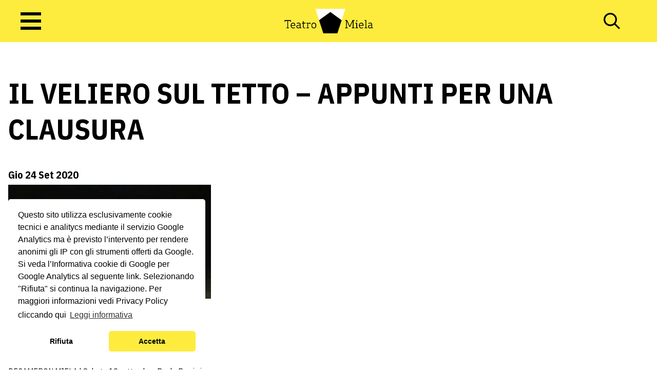

--- FILE ---
content_type: text/html; charset=UTF-8
request_url: https://www.miela.it/tag/il-veliero-sul-tetto-appunti-per-una-clausura/
body_size: 11174
content:

<!doctype html>
<!--[if lt IE 9]><html class="no-js no-svg ie lt-ie9 lt-ie8 lt-ie7" lang="it-IT"> <![endif]-->
<!--[if IE 9]><html class="no-js no-svg ie ie9 lt-ie9 lt-ie8" lang="it-IT"> <![endif]-->
<!--[if gt IE 9]><!--><html class="no-js no-svg" lang="it-IT"> <!--<![endif]-->
<head>
    <meta charset="UTF-8" />
    <meta name="description" content="Teatro Miela Bonawentura">
    <link rel="stylesheet" href="https://www.miela.it/wp-content/themes/miela/style.css" type="text/css" media="screen" />
    <meta http-equiv="Content-Type" content="text/html; charset=UTF-8" />
    <meta http-equiv="X-UA-Compatible" content="IE=edge">
    <meta name="viewport" content="width=device-width, initial-scale=1">
    <link rel="author" href="https://www.miela.it/wp-content/themes/miela/humans.txt" />
    <link rel="pingback" href="https://www.miela.it/xmlrpc.php" />
    <link rel="profile" href="http://gmpg.org/xfn/11">
    <meta name='robots' content='index, follow, max-image-preview:large, max-snippet:-1, max-video-preview:-1' />
	<style>img:is([sizes="auto" i], [sizes^="auto," i]) { contain-intrinsic-size: 3000px 1500px }</style>
	
	<!-- This site is optimized with the Yoast SEO plugin v24.9 - https://yoast.com/wordpress/plugins/seo/ -->
	<title>Il veliero sul tetto - appunti per una clausura Archivi - Teatro Miela</title>
	<link rel="canonical" href="https://www.miela.it/tag/il-veliero-sul-tetto-appunti-per-una-clausura/" />
	<meta property="og:locale" content="it_IT" />
	<meta property="og:type" content="article" />
	<meta property="og:title" content="Il veliero sul tetto - appunti per una clausura Archivi - Teatro Miela" />
	<meta property="og:url" content="https://www.miela.it/tag/il-veliero-sul-tetto-appunti-per-una-clausura/" />
	<meta property="og:site_name" content="Teatro Miela" />
	<meta name="twitter:card" content="summary_large_image" />
	<script type="application/ld+json" class="yoast-schema-graph">{"@context":"https://schema.org","@graph":[{"@type":"CollectionPage","@id":"https://www.miela.it/tag/il-veliero-sul-tetto-appunti-per-una-clausura/","url":"https://www.miela.it/tag/il-veliero-sul-tetto-appunti-per-una-clausura/","name":"Il veliero sul tetto - appunti per una clausura Archivi - Teatro Miela","isPartOf":{"@id":"https://www.miela.it/#website"},"primaryImageOfPage":{"@id":"https://www.miela.it/tag/il-veliero-sul-tetto-appunti-per-una-clausura/#primaryimage"},"image":{"@id":"https://www.miela.it/tag/il-veliero-sul-tetto-appunti-per-una-clausura/#primaryimage"},"thumbnailUrl":"https://www.miela.it/wp-content/uploads/2020/09/2020-rumiz-dantona-GRANDI-COLORI.jpg","breadcrumb":{"@id":"https://www.miela.it/tag/il-veliero-sul-tetto-appunti-per-una-clausura/#breadcrumb"},"inLanguage":"it-IT"},{"@type":"ImageObject","inLanguage":"it-IT","@id":"https://www.miela.it/tag/il-veliero-sul-tetto-appunti-per-una-clausura/#primaryimage","url":"https://www.miela.it/wp-content/uploads/2020/09/2020-rumiz-dantona-GRANDI-COLORI.jpg","contentUrl":"https://www.miela.it/wp-content/uploads/2020/09/2020-rumiz-dantona-GRANDI-COLORI.jpg","width":1180,"height":600},{"@type":"BreadcrumbList","@id":"https://www.miela.it/tag/il-veliero-sul-tetto-appunti-per-una-clausura/#breadcrumb","itemListElement":[{"@type":"ListItem","position":1,"name":"Home","item":"https://www.miela.it/"},{"@type":"ListItem","position":2,"name":"Il veliero sul tetto - appunti per una clausura"}]},{"@type":"WebSite","@id":"https://www.miela.it/#website","url":"https://www.miela.it/","name":"Teatro Miela","description":"Teatro Miela Bonawentura","publisher":{"@id":"https://www.miela.it/#organization"},"potentialAction":[{"@type":"SearchAction","target":{"@type":"EntryPoint","urlTemplate":"https://www.miela.it/?s={search_term_string}"},"query-input":{"@type":"PropertyValueSpecification","valueRequired":true,"valueName":"search_term_string"}}],"inLanguage":"it-IT"},{"@type":"Organization","@id":"https://www.miela.it/#organization","name":"Teatro Miela","url":"https://www.miela.it/","logo":{"@type":"ImageObject","inLanguage":"it-IT","@id":"https://www.miela.it/#/schema/logo/image/","url":"https://www.miela.it/wp-content/uploads/2022/06/miela-fb-cover-1.jpg","contentUrl":"https://www.miela.it/wp-content/uploads/2022/06/miela-fb-cover-1.jpg","width":1200,"height":630,"caption":"Teatro Miela"},"image":{"@id":"https://www.miela.it/#/schema/logo/image/"},"sameAs":["https://it-it.facebook.com/teatromiela/","https://www.instagram.com/teatromiela_trieste/"]}]}</script>
	<!-- / Yoast SEO plugin. -->


<link rel='dns-prefetch' href='//cdn.jsdelivr.net' />
<link rel='dns-prefetch' href='//fonts.googleapis.com' />
<link rel='dns-prefetch' href='//use.fontawesome.com' />
<link rel="alternate" type="application/rss+xml" title="Teatro Miela &raquo; Feed" href="https://www.miela.it/feed/" />
<link rel="alternate" type="application/rss+xml" title="Teatro Miela &raquo; Feed dei commenti" href="https://www.miela.it/comments/feed/" />
<link rel="alternate" type="application/rss+xml" title="Teatro Miela &raquo; Il veliero sul tetto - appunti per una clausura Feed del tag" href="https://www.miela.it/tag/il-veliero-sul-tetto-appunti-per-una-clausura/feed/" />
<script type="text/javascript">
/* <![CDATA[ */
window._wpemojiSettings = {"baseUrl":"https:\/\/s.w.org\/images\/core\/emoji\/15.0.3\/72x72\/","ext":".png","svgUrl":"https:\/\/s.w.org\/images\/core\/emoji\/15.0.3\/svg\/","svgExt":".svg","source":{"concatemoji":"https:\/\/www.miela.it\/wp-includes\/js\/wp-emoji-release.min.js?ver=6.7.1"}};
/*! This file is auto-generated */
!function(i,n){var o,s,e;function c(e){try{var t={supportTests:e,timestamp:(new Date).valueOf()};sessionStorage.setItem(o,JSON.stringify(t))}catch(e){}}function p(e,t,n){e.clearRect(0,0,e.canvas.width,e.canvas.height),e.fillText(t,0,0);var t=new Uint32Array(e.getImageData(0,0,e.canvas.width,e.canvas.height).data),r=(e.clearRect(0,0,e.canvas.width,e.canvas.height),e.fillText(n,0,0),new Uint32Array(e.getImageData(0,0,e.canvas.width,e.canvas.height).data));return t.every(function(e,t){return e===r[t]})}function u(e,t,n){switch(t){case"flag":return n(e,"\ud83c\udff3\ufe0f\u200d\u26a7\ufe0f","\ud83c\udff3\ufe0f\u200b\u26a7\ufe0f")?!1:!n(e,"\ud83c\uddfa\ud83c\uddf3","\ud83c\uddfa\u200b\ud83c\uddf3")&&!n(e,"\ud83c\udff4\udb40\udc67\udb40\udc62\udb40\udc65\udb40\udc6e\udb40\udc67\udb40\udc7f","\ud83c\udff4\u200b\udb40\udc67\u200b\udb40\udc62\u200b\udb40\udc65\u200b\udb40\udc6e\u200b\udb40\udc67\u200b\udb40\udc7f");case"emoji":return!n(e,"\ud83d\udc26\u200d\u2b1b","\ud83d\udc26\u200b\u2b1b")}return!1}function f(e,t,n){var r="undefined"!=typeof WorkerGlobalScope&&self instanceof WorkerGlobalScope?new OffscreenCanvas(300,150):i.createElement("canvas"),a=r.getContext("2d",{willReadFrequently:!0}),o=(a.textBaseline="top",a.font="600 32px Arial",{});return e.forEach(function(e){o[e]=t(a,e,n)}),o}function t(e){var t=i.createElement("script");t.src=e,t.defer=!0,i.head.appendChild(t)}"undefined"!=typeof Promise&&(o="wpEmojiSettingsSupports",s=["flag","emoji"],n.supports={everything:!0,everythingExceptFlag:!0},e=new Promise(function(e){i.addEventListener("DOMContentLoaded",e,{once:!0})}),new Promise(function(t){var n=function(){try{var e=JSON.parse(sessionStorage.getItem(o));if("object"==typeof e&&"number"==typeof e.timestamp&&(new Date).valueOf()<e.timestamp+604800&&"object"==typeof e.supportTests)return e.supportTests}catch(e){}return null}();if(!n){if("undefined"!=typeof Worker&&"undefined"!=typeof OffscreenCanvas&&"undefined"!=typeof URL&&URL.createObjectURL&&"undefined"!=typeof Blob)try{var e="postMessage("+f.toString()+"("+[JSON.stringify(s),u.toString(),p.toString()].join(",")+"));",r=new Blob([e],{type:"text/javascript"}),a=new Worker(URL.createObjectURL(r),{name:"wpTestEmojiSupports"});return void(a.onmessage=function(e){c(n=e.data),a.terminate(),t(n)})}catch(e){}c(n=f(s,u,p))}t(n)}).then(function(e){for(var t in e)n.supports[t]=e[t],n.supports.everything=n.supports.everything&&n.supports[t],"flag"!==t&&(n.supports.everythingExceptFlag=n.supports.everythingExceptFlag&&n.supports[t]);n.supports.everythingExceptFlag=n.supports.everythingExceptFlag&&!n.supports.flag,n.DOMReady=!1,n.readyCallback=function(){n.DOMReady=!0}}).then(function(){return e}).then(function(){var e;n.supports.everything||(n.readyCallback(),(e=n.source||{}).concatemoji?t(e.concatemoji):e.wpemoji&&e.twemoji&&(t(e.twemoji),t(e.wpemoji)))}))}((window,document),window._wpemojiSettings);
/* ]]> */
</script>
<link rel='stylesheet' id='mailpoet_public-css' href='https://www.miela.it/wp-content/plugins/mailpoet/assets/dist/css/mailpoet-public.b1f0906e.css?ver=6.7.1' type='text/css' media='all' />
<link rel='stylesheet' id='mailpoet_custom_fonts_0-css' href='https://fonts.googleapis.com/css?family=Abril+FatFace%3A400%2C400i%2C700%2C700i%7CAlegreya%3A400%2C400i%2C700%2C700i%7CAlegreya+Sans%3A400%2C400i%2C700%2C700i%7CAmatic+SC%3A400%2C400i%2C700%2C700i%7CAnonymous+Pro%3A400%2C400i%2C700%2C700i%7CArchitects+Daughter%3A400%2C400i%2C700%2C700i%7CArchivo%3A400%2C400i%2C700%2C700i%7CArchivo+Narrow%3A400%2C400i%2C700%2C700i%7CAsap%3A400%2C400i%2C700%2C700i%7CBarlow%3A400%2C400i%2C700%2C700i%7CBioRhyme%3A400%2C400i%2C700%2C700i%7CBonbon%3A400%2C400i%2C700%2C700i%7CCabin%3A400%2C400i%2C700%2C700i%7CCairo%3A400%2C400i%2C700%2C700i%7CCardo%3A400%2C400i%2C700%2C700i%7CChivo%3A400%2C400i%2C700%2C700i%7CConcert+One%3A400%2C400i%2C700%2C700i%7CCormorant%3A400%2C400i%2C700%2C700i%7CCrimson+Text%3A400%2C400i%2C700%2C700i%7CEczar%3A400%2C400i%2C700%2C700i%7CExo+2%3A400%2C400i%2C700%2C700i%7CFira+Sans%3A400%2C400i%2C700%2C700i%7CFjalla+One%3A400%2C400i%2C700%2C700i%7CFrank+Ruhl+Libre%3A400%2C400i%2C700%2C700i%7CGreat+Vibes%3A400%2C400i%2C700%2C700i&#038;ver=6.7.1' type='text/css' media='all' />
<link rel='stylesheet' id='mailpoet_custom_fonts_1-css' href='https://fonts.googleapis.com/css?family=Heebo%3A400%2C400i%2C700%2C700i%7CIBM+Plex%3A400%2C400i%2C700%2C700i%7CInconsolata%3A400%2C400i%2C700%2C700i%7CIndie+Flower%3A400%2C400i%2C700%2C700i%7CInknut+Antiqua%3A400%2C400i%2C700%2C700i%7CInter%3A400%2C400i%2C700%2C700i%7CKarla%3A400%2C400i%2C700%2C700i%7CLibre+Baskerville%3A400%2C400i%2C700%2C700i%7CLibre+Franklin%3A400%2C400i%2C700%2C700i%7CMontserrat%3A400%2C400i%2C700%2C700i%7CNeuton%3A400%2C400i%2C700%2C700i%7CNotable%3A400%2C400i%2C700%2C700i%7CNothing+You+Could+Do%3A400%2C400i%2C700%2C700i%7CNoto+Sans%3A400%2C400i%2C700%2C700i%7CNunito%3A400%2C400i%2C700%2C700i%7COld+Standard+TT%3A400%2C400i%2C700%2C700i%7COxygen%3A400%2C400i%2C700%2C700i%7CPacifico%3A400%2C400i%2C700%2C700i%7CPoppins%3A400%2C400i%2C700%2C700i%7CProza+Libre%3A400%2C400i%2C700%2C700i%7CPT+Sans%3A400%2C400i%2C700%2C700i%7CPT+Serif%3A400%2C400i%2C700%2C700i%7CRakkas%3A400%2C400i%2C700%2C700i%7CReenie+Beanie%3A400%2C400i%2C700%2C700i%7CRoboto+Slab%3A400%2C400i%2C700%2C700i&#038;ver=6.7.1' type='text/css' media='all' />
<link rel='stylesheet' id='mailpoet_custom_fonts_2-css' href='https://fonts.googleapis.com/css?family=Ropa+Sans%3A400%2C400i%2C700%2C700i%7CRubik%3A400%2C400i%2C700%2C700i%7CShadows+Into+Light%3A400%2C400i%2C700%2C700i%7CSpace+Mono%3A400%2C400i%2C700%2C700i%7CSpectral%3A400%2C400i%2C700%2C700i%7CSue+Ellen+Francisco%3A400%2C400i%2C700%2C700i%7CTitillium+Web%3A400%2C400i%2C700%2C700i%7CUbuntu%3A400%2C400i%2C700%2C700i%7CVarela%3A400%2C400i%2C700%2C700i%7CVollkorn%3A400%2C400i%2C700%2C700i%7CWork+Sans%3A400%2C400i%2C700%2C700i%7CYatra+One%3A400%2C400i%2C700%2C700i&#038;ver=6.7.1' type='text/css' media='all' />
<style id='wp-emoji-styles-inline-css' type='text/css'>

	img.wp-smiley, img.emoji {
		display: inline !important;
		border: none !important;
		box-shadow: none !important;
		height: 1em !important;
		width: 1em !important;
		margin: 0 0.07em !important;
		vertical-align: -0.1em !important;
		background: none !important;
		padding: 0 !important;
	}
</style>
<link rel='stylesheet' id='wp-block-library-css' href='https://www.miela.it/wp-includes/css/dist/block-library/style.min.css?ver=6.7.1' type='text/css' media='all' />
<style id='global-styles-inline-css' type='text/css'>
:root{--wp--preset--aspect-ratio--square: 1;--wp--preset--aspect-ratio--4-3: 4/3;--wp--preset--aspect-ratio--3-4: 3/4;--wp--preset--aspect-ratio--3-2: 3/2;--wp--preset--aspect-ratio--2-3: 2/3;--wp--preset--aspect-ratio--16-9: 16/9;--wp--preset--aspect-ratio--9-16: 9/16;--wp--preset--color--black: #000000;--wp--preset--color--cyan-bluish-gray: #abb8c3;--wp--preset--color--white: #ffffff;--wp--preset--color--pale-pink: #f78da7;--wp--preset--color--vivid-red: #cf2e2e;--wp--preset--color--luminous-vivid-orange: #ff6900;--wp--preset--color--luminous-vivid-amber: #fcb900;--wp--preset--color--light-green-cyan: #7bdcb5;--wp--preset--color--vivid-green-cyan: #00d084;--wp--preset--color--pale-cyan-blue: #8ed1fc;--wp--preset--color--vivid-cyan-blue: #0693e3;--wp--preset--color--vivid-purple: #9b51e0;--wp--preset--color--primary: #0030CC;--wp--preset--gradient--vivid-cyan-blue-to-vivid-purple: linear-gradient(135deg,rgba(6,147,227,1) 0%,rgb(155,81,224) 100%);--wp--preset--gradient--light-green-cyan-to-vivid-green-cyan: linear-gradient(135deg,rgb(122,220,180) 0%,rgb(0,208,130) 100%);--wp--preset--gradient--luminous-vivid-amber-to-luminous-vivid-orange: linear-gradient(135deg,rgba(252,185,0,1) 0%,rgba(255,105,0,1) 100%);--wp--preset--gradient--luminous-vivid-orange-to-vivid-red: linear-gradient(135deg,rgba(255,105,0,1) 0%,rgb(207,46,46) 100%);--wp--preset--gradient--very-light-gray-to-cyan-bluish-gray: linear-gradient(135deg,rgb(238,238,238) 0%,rgb(169,184,195) 100%);--wp--preset--gradient--cool-to-warm-spectrum: linear-gradient(135deg,rgb(74,234,220) 0%,rgb(151,120,209) 20%,rgb(207,42,186) 40%,rgb(238,44,130) 60%,rgb(251,105,98) 80%,rgb(254,248,76) 100%);--wp--preset--gradient--blush-light-purple: linear-gradient(135deg,rgb(255,206,236) 0%,rgb(152,150,240) 100%);--wp--preset--gradient--blush-bordeaux: linear-gradient(135deg,rgb(254,205,165) 0%,rgb(254,45,45) 50%,rgb(107,0,62) 100%);--wp--preset--gradient--luminous-dusk: linear-gradient(135deg,rgb(255,203,112) 0%,rgb(199,81,192) 50%,rgb(65,88,208) 100%);--wp--preset--gradient--pale-ocean: linear-gradient(135deg,rgb(255,245,203) 0%,rgb(182,227,212) 50%,rgb(51,167,181) 100%);--wp--preset--gradient--electric-grass: linear-gradient(135deg,rgb(202,248,128) 0%,rgb(113,206,126) 100%);--wp--preset--gradient--midnight: linear-gradient(135deg,rgb(2,3,129) 0%,rgb(40,116,252) 100%);--wp--preset--font-size--small: 13px;--wp--preset--font-size--medium: 20px;--wp--preset--font-size--large: 36px;--wp--preset--font-size--x-large: 42px;--wp--preset--font-size--sm: 12px;--wp--preset--font-size--base: 16px;--wp--preset--font-size--lg: 20px;--wp--preset--font-size--xl: 24px;--wp--preset--font-size--2-xl: 32px;--wp--preset--font-size--6-xl: 56px;--wp--preset--font-family--system-fonts: -apple-system,BlinkMacSystemFont,"Segoe UI",Roboto,Oxygen-Sans,Ubuntu,Cantarell, "Helvetica Neue",sans-serif;--wp--preset--font-family--helvetica-arial: Helvetica Neue, Helvetica, Arial, sans-serif;--wp--preset--spacing--20: 0.44rem;--wp--preset--spacing--30: 0.67rem;--wp--preset--spacing--40: 1rem;--wp--preset--spacing--50: 1.5rem;--wp--preset--spacing--60: 2.25rem;--wp--preset--spacing--70: 3.38rem;--wp--preset--spacing--80: 5.06rem;--wp--preset--shadow--natural: 6px 6px 9px rgba(0, 0, 0, 0.2);--wp--preset--shadow--deep: 12px 12px 50px rgba(0, 0, 0, 0.4);--wp--preset--shadow--sharp: 6px 6px 0px rgba(0, 0, 0, 0.2);--wp--preset--shadow--outlined: 6px 6px 0px -3px rgba(255, 255, 255, 1), 6px 6px rgba(0, 0, 0, 1);--wp--preset--shadow--crisp: 6px 6px 0px rgba(0, 0, 0, 1);--wp--custom--flex-direction--column: column;--wp--custom--flex-direction--row: row;}:root { --wp--style--global--content-size: 1024px;--wp--style--global--wide-size: 1280px; }:where(body) { margin: 0; }.wp-site-blocks > .alignleft { float: left; margin-right: 2em; }.wp-site-blocks > .alignright { float: right; margin-left: 2em; }.wp-site-blocks > .aligncenter { justify-content: center; margin-left: auto; margin-right: auto; }:where(.is-layout-flex){gap: 0.5em;}:where(.is-layout-grid){gap: 0.5em;}.is-layout-flow > .alignleft{float: left;margin-inline-start: 0;margin-inline-end: 2em;}.is-layout-flow > .alignright{float: right;margin-inline-start: 2em;margin-inline-end: 0;}.is-layout-flow > .aligncenter{margin-left: auto !important;margin-right: auto !important;}.is-layout-constrained > .alignleft{float: left;margin-inline-start: 0;margin-inline-end: 2em;}.is-layout-constrained > .alignright{float: right;margin-inline-start: 2em;margin-inline-end: 0;}.is-layout-constrained > .aligncenter{margin-left: auto !important;margin-right: auto !important;}.is-layout-constrained > :where(:not(.alignleft):not(.alignright):not(.alignfull)){max-width: var(--wp--style--global--content-size);margin-left: auto !important;margin-right: auto !important;}.is-layout-constrained > .alignwide{max-width: var(--wp--style--global--wide-size);}body .is-layout-flex{display: flex;}.is-layout-flex{flex-wrap: wrap;align-items: center;}.is-layout-flex > :is(*, div){margin: 0;}body .is-layout-grid{display: grid;}.is-layout-grid > :is(*, div){margin: 0;}body{font-family: var(--wp--preset--font-family--system-fonts);padding-top: 0px;padding-right: 0px;padding-bottom: 0px;padding-left: 0px;}a:where(:not(.wp-element-button)){text-decoration: underline;}:root :where(.wp-element-button, .wp-block-button__link){background-color: #32373c;border-width: 0;color: #fff;font-family: inherit;font-size: inherit;line-height: inherit;padding: calc(0.667em + 2px) calc(1.333em + 2px);text-decoration: none;}.has-black-color{color: var(--wp--preset--color--black) !important;}.has-cyan-bluish-gray-color{color: var(--wp--preset--color--cyan-bluish-gray) !important;}.has-white-color{color: var(--wp--preset--color--white) !important;}.has-pale-pink-color{color: var(--wp--preset--color--pale-pink) !important;}.has-vivid-red-color{color: var(--wp--preset--color--vivid-red) !important;}.has-luminous-vivid-orange-color{color: var(--wp--preset--color--luminous-vivid-orange) !important;}.has-luminous-vivid-amber-color{color: var(--wp--preset--color--luminous-vivid-amber) !important;}.has-light-green-cyan-color{color: var(--wp--preset--color--light-green-cyan) !important;}.has-vivid-green-cyan-color{color: var(--wp--preset--color--vivid-green-cyan) !important;}.has-pale-cyan-blue-color{color: var(--wp--preset--color--pale-cyan-blue) !important;}.has-vivid-cyan-blue-color{color: var(--wp--preset--color--vivid-cyan-blue) !important;}.has-vivid-purple-color{color: var(--wp--preset--color--vivid-purple) !important;}.has-primary-color{color: var(--wp--preset--color--primary) !important;}.has-black-background-color{background-color: var(--wp--preset--color--black) !important;}.has-cyan-bluish-gray-background-color{background-color: var(--wp--preset--color--cyan-bluish-gray) !important;}.has-white-background-color{background-color: var(--wp--preset--color--white) !important;}.has-pale-pink-background-color{background-color: var(--wp--preset--color--pale-pink) !important;}.has-vivid-red-background-color{background-color: var(--wp--preset--color--vivid-red) !important;}.has-luminous-vivid-orange-background-color{background-color: var(--wp--preset--color--luminous-vivid-orange) !important;}.has-luminous-vivid-amber-background-color{background-color: var(--wp--preset--color--luminous-vivid-amber) !important;}.has-light-green-cyan-background-color{background-color: var(--wp--preset--color--light-green-cyan) !important;}.has-vivid-green-cyan-background-color{background-color: var(--wp--preset--color--vivid-green-cyan) !important;}.has-pale-cyan-blue-background-color{background-color: var(--wp--preset--color--pale-cyan-blue) !important;}.has-vivid-cyan-blue-background-color{background-color: var(--wp--preset--color--vivid-cyan-blue) !important;}.has-vivid-purple-background-color{background-color: var(--wp--preset--color--vivid-purple) !important;}.has-primary-background-color{background-color: var(--wp--preset--color--primary) !important;}.has-black-border-color{border-color: var(--wp--preset--color--black) !important;}.has-cyan-bluish-gray-border-color{border-color: var(--wp--preset--color--cyan-bluish-gray) !important;}.has-white-border-color{border-color: var(--wp--preset--color--white) !important;}.has-pale-pink-border-color{border-color: var(--wp--preset--color--pale-pink) !important;}.has-vivid-red-border-color{border-color: var(--wp--preset--color--vivid-red) !important;}.has-luminous-vivid-orange-border-color{border-color: var(--wp--preset--color--luminous-vivid-orange) !important;}.has-luminous-vivid-amber-border-color{border-color: var(--wp--preset--color--luminous-vivid-amber) !important;}.has-light-green-cyan-border-color{border-color: var(--wp--preset--color--light-green-cyan) !important;}.has-vivid-green-cyan-border-color{border-color: var(--wp--preset--color--vivid-green-cyan) !important;}.has-pale-cyan-blue-border-color{border-color: var(--wp--preset--color--pale-cyan-blue) !important;}.has-vivid-cyan-blue-border-color{border-color: var(--wp--preset--color--vivid-cyan-blue) !important;}.has-vivid-purple-border-color{border-color: var(--wp--preset--color--vivid-purple) !important;}.has-primary-border-color{border-color: var(--wp--preset--color--primary) !important;}.has-vivid-cyan-blue-to-vivid-purple-gradient-background{background: var(--wp--preset--gradient--vivid-cyan-blue-to-vivid-purple) !important;}.has-light-green-cyan-to-vivid-green-cyan-gradient-background{background: var(--wp--preset--gradient--light-green-cyan-to-vivid-green-cyan) !important;}.has-luminous-vivid-amber-to-luminous-vivid-orange-gradient-background{background: var(--wp--preset--gradient--luminous-vivid-amber-to-luminous-vivid-orange) !important;}.has-luminous-vivid-orange-to-vivid-red-gradient-background{background: var(--wp--preset--gradient--luminous-vivid-orange-to-vivid-red) !important;}.has-very-light-gray-to-cyan-bluish-gray-gradient-background{background: var(--wp--preset--gradient--very-light-gray-to-cyan-bluish-gray) !important;}.has-cool-to-warm-spectrum-gradient-background{background: var(--wp--preset--gradient--cool-to-warm-spectrum) !important;}.has-blush-light-purple-gradient-background{background: var(--wp--preset--gradient--blush-light-purple) !important;}.has-blush-bordeaux-gradient-background{background: var(--wp--preset--gradient--blush-bordeaux) !important;}.has-luminous-dusk-gradient-background{background: var(--wp--preset--gradient--luminous-dusk) !important;}.has-pale-ocean-gradient-background{background: var(--wp--preset--gradient--pale-ocean) !important;}.has-electric-grass-gradient-background{background: var(--wp--preset--gradient--electric-grass) !important;}.has-midnight-gradient-background{background: var(--wp--preset--gradient--midnight) !important;}.has-small-font-size{font-size: var(--wp--preset--font-size--small) !important;}.has-medium-font-size{font-size: var(--wp--preset--font-size--medium) !important;}.has-large-font-size{font-size: var(--wp--preset--font-size--large) !important;}.has-x-large-font-size{font-size: var(--wp--preset--font-size--x-large) !important;}.has-sm-font-size{font-size: var(--wp--preset--font-size--sm) !important;}.has-base-font-size{font-size: var(--wp--preset--font-size--base) !important;}.has-lg-font-size{font-size: var(--wp--preset--font-size--lg) !important;}.has-xl-font-size{font-size: var(--wp--preset--font-size--xl) !important;}.has-2-xl-font-size{font-size: var(--wp--preset--font-size--2-xl) !important;}.has-6-xl-font-size{font-size: var(--wp--preset--font-size--6-xl) !important;}.has-system-fonts-font-family{font-family: var(--wp--preset--font-family--system-fonts) !important;}.has-helvetica-arial-font-family{font-family: var(--wp--preset--font-family--helvetica-arial) !important;}
:where(.wp-block-post-template.is-layout-flex){gap: 1.25em;}:where(.wp-block-post-template.is-layout-grid){gap: 1.25em;}
:where(.wp-block-columns.is-layout-flex){gap: 2em;}:where(.wp-block-columns.is-layout-grid){gap: 2em;}
:root :where(.wp-block-pullquote){font-size: 1.5em;line-height: 1.6;}
</style>
<link rel="stylesheet" id="fontawesome" href="https://use.fontawesome.com/releases/v5.15.4/css/all.css?ver=6.7.1" integrity="sha384-DyZ88mC6Up2uqS4h/KRgHuoeGwBcD4Ng9SiP4dIRy0EXTlnuz47vAwmeGwVChigm" crossorigin="anonymous"></link>
<link rel='stylesheet' id='cc-css' href='https://www.miela.it/wp-content/themes/miela/static/assets/dist/js/vendor/cookieconsent/build/cookieconsent.min.css?ver=6.7.1' type='text/css' media='all' />
<link rel='stylesheet' id='swiper-css' href='https://www.miela.it/wp-content/themes/miela/static/assets/dist/js/vendor/swiper/swiper-bundle.min.css?ver=6.7.1' type='text/css' media='all' />
<link rel='stylesheet' id='miela-css' href='https://www.miela.it/wp-content/themes/miela/static/assets/dist/css/style.css?ver=1753737671' type='text/css' media='all' />
<script type="text/javascript" src="https://www.miela.it/wp-includes/js/jquery/jquery.min.js?ver=3.7.1" id="jquery-core-js"></script>
<script type="text/javascript" src="https://www.miela.it/wp-includes/js/jquery/jquery-migrate.min.js?ver=3.4.1" id="jquery-migrate-js"></script>
<script type="text/javascript" src="https://cdn.jsdelivr.net/npm/jquery-menu-aim@1.1.0/jquery.menu-aim.min.js?ver=6.7.1" id="jquery-menu-aim-js"></script>
<script type="text/javascript" src="https://www.miela.it/wp-content/themes/miela/static/assets/dist/js/vendor/cookieconsent/build/cookieconsent.min.js?ver=6.7.1" id="cc-js"></script>
<script type="text/javascript" src="https://www.miela.it/wp-content/themes/miela/static/assets/dist/js/vendor/micromodal/dist/micromodal.min.js?ver=6.7.1" id="micromodal-js"></script>
<script type="text/javascript" src="https://www.miela.it/wp-content/themes/miela/static/assets/dist/js/vendor/swiper/swiper-bundle.min.js?ver=6.7.1" id="swiper-js"></script>
<script type="text/javascript" id="miela-calendar-js-extra">
/* <![CDATA[ */
var calendar_shows_query = {"ajaxurl":"https:\/\/www.miela.it\/wp-admin\/admin-ajax.php","nonce":"e7581169c1"};
var calendar_update_heading = {"ajaxurl":"https:\/\/www.miela.it\/wp-admin\/admin-ajax.php","nonce":"3e9f541125"};
var calendar_search_by_title = {"ajaxurl":"https:\/\/www.miela.it\/wp-admin\/admin-ajax.php","nonce":"1360e39ac4"};
/* ]]> */
</script>
<script type="text/javascript" src="https://www.miela.it/wp-content/themes/miela/static/assets/dist/js/calendar.min.js?ver=1738228909" id="miela-calendar-js"></script>
<script type="text/javascript" id="miela-js-extra">
/* <![CDATA[ */
var get_next_shows = {"ajaxurl":"https:\/\/www.miela.it\/wp-admin\/admin-ajax.php","nonce":"13438badb2"};
var global_vars = {"siteurl":"https:\/\/www.miela.it"};
/* ]]> */
</script>
<script type="text/javascript" src="https://www.miela.it/wp-content/themes/miela/static/assets/dist/js/app.min.js?ver=1734958903" id="miela-js"></script>
<link rel="https://api.w.org/" href="https://www.miela.it/wp-json/" /><link rel="alternate" title="JSON" type="application/json" href="https://www.miela.it/wp-json/wp/v2/tags/2985" /><link rel="EditURI" type="application/rsd+xml" title="RSD" href="https://www.miela.it/xmlrpc.php?rsd" />
<meta name="generator" content="WordPress 6.7.1" />
<link rel="icon" href="https://www.miela.it/wp-content/uploads/2022/05/cropped-favicon-miela-32x32.png" sizes="32x32" />
<link rel="icon" href="https://www.miela.it/wp-content/uploads/2022/05/cropped-favicon-miela-192x192.png" sizes="192x192" />
<link rel="apple-touch-icon" href="https://www.miela.it/wp-content/uploads/2022/05/cropped-favicon-miela-180x180.png" />
<meta name="msapplication-TileImage" content="https://www.miela.it/wp-content/uploads/2022/05/cropped-favicon-miela-270x270.png" />

					<!-- Add Google Analytics -->
		<script async="" src="https://www.googletagmanager.com/gtag/js?id=UA-17200384-33"></script>

		<script>

			// Analytics functions to push data
			function addAnalytics(){
				window.dataLayer = window.dataLayer || [];
function gtag(){
    dataLayer.push(arguments);
}
gtag('js', new Date());
gtag('config', 'UA-17200384-33');
			}

			// Waiting for the load event
			window.addEventListener("load", function () {

				// Initialise cookie consent banner
				window.cookieconsent.initialise({
					revokable: true,
					revokeBtn: "<div class='cc-revoke'>🍪</div>",
					"type": "opt-in",
					"theme": "classic",
					"position": "bottom-left",
					"palette": {
						"popup": {
							"background": "#ffffff",
							"text": "#000000"
						},
						"button": {
							"background": "#FDEC3E",
							"text": "#000000"
						}
					},
					"content": {
						"message": "Questo sito utilizza esclusivamente cookie tecnici e analitycs mediante il servizio Google Analytics ma è previsto l’intervento per rendere anonimi gli IP con gli strumenti offerti da Google. Si veda l’Informativa cookie di Google per Google Analytics al seguente <a href=\"https://policies.google.com/privacy#intro\">link</a>. Selezionando \"Rifiuta\" si continua la navigazione. Per maggiori informazioni vedi Privacy Policy cliccando qui",
						"allow": "Accetta",
						"deny": "Rifiuta",
						link: "Leggi informativa",
						href: "https://www.miela.it/privacy/"
					},
					onInitialise: function(status) {
						if(status == cookieconsent.status.allow){
							console.log('STATUS È '+status)
							addAnalytics();
						}
					},
					// Reload the page on user choice to make sure cookie is set
					onStatusChange: function (status) {
						if (this.hasConsented()){
							addAnalytics();
						}
					}
				})
			});

		</script>
		</head>

	<body class="archive tag tag-il-veliero-sul-tetto-appunti-per-una-clausura tag-2985" data-template="base.twig">

		<div id="js-overlay" class="overlay">
			<img src="https://www.miela.it/wp-content/uploads/2022/02/logo.png" alt="Teatro Miela Logo">
		</div>

		<header class="main-header">
			<div class="main-header__wrapper">
				<div class="main-header__btn">
					<button class="hamburger-btn" id="js-triggerMenu"><span></span></button>
				</div>
				<div class="main-header__logo">
					<a href="https://www.miela.it">
						<img src="https://www.miela.it/wp-content/uploads/2022/02/logo.png" alt="Teatro Miela Logo">
					</a>
				</div>
				<div class="main-header__toolbar">
										<button id="js-searchBoxBtn">
						<img src="https://www.miela.it/wp-content/themes/miela/static/assets/dist/img/icons/search.svg" alt="Teatro Miela search page">
					</button>
				</div>
			</div>
			<nav class="main-header__menu main-menu" id="main-menu">
					<ul role="menu">
					<li class=" menu-item menu-item-type-custom menu-item-object-custom menu-item-36757 menu-item-has-children" data-depth="0">
				<a target="" href="#">Stagione 25/26</a>
					<ul role="menu">
					<li class=" menu-item menu-item-type-post_type menu-item-object-page menu-item-36758" data-depth="1">
				<a target="" href="https://www.miela.it/calendario/">Calendario</a>
				

			</li>
					<li class=" menu-item menu-item-type-taxonomy menu-item-object-show_categories menu-item-36767" data-depth="1">
				<a target="" href="https://www.miela.it/programmazione/teatro-e-cabaret/">Teatro e Cabaret</a>
				

			</li>
					<li class=" menu-item menu-item-type-taxonomy menu-item-object-show_categories menu-item-36769" data-depth="1">
				<a target="" href="https://www.miela.it/programmazione/musica/">Musica</a>
				

			</li>
					<li class=" menu-item menu-item-type-custom menu-item-object-custom menu-item-134357" data-depth="1">
				<a target="" href="https://www.miela.it/programmazione/miela-bimbi-2/">MielaBimbi</a>
				

			</li>
					<li class=" menu-item menu-item-type-taxonomy menu-item-object-show_categories menu-item-36770" data-depth="1">
				<a target="" href="https://www.miela.it/programmazione/cinema/">Cinema</a>
				

			</li>
					<li class=" menu-item menu-item-type-taxonomy menu-item-object-show_categories menu-item-36768" data-depth="1">
				<a target="" href="https://www.miela.it/programmazione/rassegne-ed-eventi/">Rassegne ed Eventi</a>
				

			</li>
					<li class=" menu-item menu-item-type-taxonomy menu-item-object-show_categories menu-item-140469" data-depth="1">
				<a target="" href="https://www.miela.it/programmazione/laboratori/">Laboratori</a>
				

			</li>
			</ul>


			</li>
					<li class=" menu-item menu-item-type-custom menu-item-object-custom menu-item-127824 menu-item-has-children" data-depth="0">
				<a target="" href="#">Il Teatro</a>
					<ul role="menu">
					<li class=" menu-item menu-item-type-post_type menu-item-object-page menu-item-36800" data-depth="1">
				<a target="" href="https://www.miela.it/il-teatro/chi-siamo/">Chi siamo</a>
				

			</li>
					<li class=" menu-item menu-item-type-post_type menu-item-object-page menu-item-36840" data-depth="1">
				<a target="" href="https://www.miela.it/il-teatro/un-teatro-due-sale/">Le sale</a>
				

			</li>
					<li class=" menu-item menu-item-type-post_type menu-item-object-page menu-item-140470" data-depth="1">
				<a target="" href="https://www.miela.it/multimedia/">MielaReplay</a>
				

			</li>
					<li class=" menu-item menu-item-type-post_type menu-item-object-page menu-item-36804" data-depth="1">
				<a target="" href="https://www.miela.it/il-teatro/la-trasparenza/">La trasparenza</a>
				

			</li>
					<li class=" menu-item menu-item-type-post_type menu-item-object-page menu-item-140471" data-depth="1">
				<a target="" href="https://www.miela.it/sostienici/">Sostienici</a>
				

			</li>
			</ul>


			</li>
					<li class=" menu-item menu-item-type-custom menu-item-object-custom menu-item-140472 menu-item-has-children" data-depth="0">
				<a target="" href="#">Altro</a>
					<ul role="menu">
					<li class=" menu-item menu-item-type-taxonomy menu-item-object-produzioni_categories menu-item-140475" data-depth="1">
				<a target="" href="https://www.miela.it/archivio-produzioni/in-distribuzione/">Produzioni</a>
				

			</li>
					<li class=" menu-item menu-item-type-taxonomy menu-item-object-category menu-item-140473" data-depth="1">
				<a target="" href="https://www.miela.it/category/news/">News</a>
				

			</li>
					<li class=" menu-item menu-item-type-post_type menu-item-object-page menu-item-140481" data-depth="1">
				<a target="" href="https://www.miela.it/biglietteria/">Biglietteria</a>
				

			</li>
					<li class=" menu-item menu-item-type-post_type menu-item-object-page menu-item-140512" data-depth="1">
				<a target="" href="https://www.miela.it/info/">INFO</a>
				

			</li>
					<li class=" menu-item menu-item-type-post_type menu-item-object-page menu-item-36765" data-depth="1">
				<a target="" href="https://www.miela.it/contatti/">Contatti</a>
				

			</li>
			</ul>


			</li>
			</ul>


			</nav>
		</header>

		<div id="js-loginBox" class="loginbox">
			<div class="row">
				<div class="columns">
					<div class="w-full column">
						<div class="loginbox__form">
							<form name="loginform" id="loginform" action="https://www.miela.it/wp-login.php" method="post"><p class="login-username">
				<label for="user_login">Nome utente o indirizzo email</label>
				<input type="text" name="log" id="user_login" autocomplete="username" class="input" value="" size="20" />
			</p><p class="login-password">
				<label for="user_pass">Password</label>
				<input type="password" name="pwd" id="user_pass" autocomplete="current-password" spellcheck="false" class="input" value="" size="20" />
			</p><p class="login-remember"><label><input name="rememberme" type="checkbox" id="rememberme" value="forever" checked="checked" /> Ricordami</label></p><p class="login-submit">
				<input type="submit" name="wp-submit" id="wp-submit" class="button button-primary" value="Accedi" />
				<input type="hidden" name="redirect_to" value="https://www.miela.it/tag/il-veliero-sul-tetto-appunti-per-una-clausura/" />
			</p></form>
						</div>
					</div>
				</div>
			</div>
		</div>

        <div id="js-searchBox" class="searchbox">
			<div class="row">
				<div class="columns">
					<div class="w-full column">
						<div class="searchbox__form">
							<form role="search" method="get" id="searchform" class="searchform" action="https://www.miela.it">
								<input type="text" value="" name="s" id="s" placeholder="Cerca..."/>
								<button type="submit" id="searchsubmit" /><img src="https://www.miela.it/wp-content/themes/miela/static/assets/dist/img/icons/arrow-right.svg" alt="Cerca"></button>
							</form>
							<div class="searchbox__filters">
								<ul>
									<li class="icon-checkbox icon-checkbox--black">
										<input type="checkbox" name="all" id="input-search-1" data-search-id="all" checked>
										<label for="input-search-1">Tutto il sito</label>
									</li>
									<li class="icon-checkbox icon-checkbox--black">
										<input type="checkbox" name="programmazione" id="input-2" data-search-id="programmazione" checked>
										<label for="input-2">Programmazione</label>
									</li>
									<li class="icon-checkbox icon-checkbox--black">
										<input type="checkbox" name="archivio" id="input-3" data-search-id="archivio" checked>
										<label for="input-3">Archivio</label>
									</li>
									<li class="icon-checkbox icon-checkbox--black">
										<input type="checkbox" name="produzioni" id="input-4" data-search-id="produzioni" checked>
										<label for="input-4">Produzioni</label>
									</li>
									<li class="icon-checkbox icon-checkbox--black">
										<input type="checkbox" name="multimedia" id="input-5" data-search-id="multimedia" checked>
										<label for="input-5">Multimedia</label>
									</li>
									<li class="icon-checkbox icon-checkbox--black">
										<input type="checkbox" name="news" id="input-6" data-search-id="posts" checked>
										<label for="input-6">News</label>
									</li>
								</ul>
							</div>
						</div>
					</div>
				</div>
			</div>
		</div>


		<section id="content" role="main" class="content-wrapper">
			<div class="wrapper ">
				
  <div class="row mt-10 lg:mt-16 mb-4 lg:mb-10">
      <div class="columns">
          <div class="w-full column">
            <h1 style="color:" class="mb-0 uppercase text-3xl lg:text-6xl">Il veliero sul tetto &#8211; appunti per una clausura</h1>                      </div>
      </div>
  </div>


  <div class="row">
      <div class="columns">

        
                      <div class="w-full lg:w-1/3 column mb-8">
              <article class="tease tease-post " id="tease-37095">

	
    <div class="tease__date">
        Gio 24 Set 2020
    </div>


			<a href="https://www.miela.it/news/il-veliero-sul-tetto-video-integrale/" class="tease__img">
							<img src="https://www.miela.it/wp-content/uploads/2020/09/2020-rumiz-dantona-GRANDI-COLORI-800x450-c-default.jpg" />
					</a>
	
	
		<div class="tease__title">
			<h2><a href="https://www.miela.it/news/il-veliero-sul-tetto-video-integrale/">IL VELIERO SUL TETTO video integrale</a></h2>
		</div>

					<p>DECAMERON MIELA | Sabato 19 settembre, Paolo Rumiz in un incontro con Enzo D’Antona ha presentato il suo ultimo libro “Il veliero sul tetto &#8211; appunti per una clausura”, una raccolta di pensieri e considerazioni scritti freneticamente durante il periodo del lockdown. Per chi non avesse potuto partecipare pubblichiamo&hellip;</p>
			
			<a href="https://www.miela.it/news/il-veliero-sul-tetto-video-integrale/" class="w-10 block">
			<img src="https://www.miela.it/wp-content/themes/miela/static/assets/dist/img/icons/arrow-right.svg" alt="">
		</a>
	

</article>            </div>
          
                
      </div>
  </div>

      <div class="row">
        <div class="columns">
            <div class="w-full column">
                          </div>
        </div>
    </div>  
  
			</div>
					</section>

					<footer id="footer">
				<div class="main-footer  lg:px-10">

    <div class="row-fluid">
        <div class="columns">

            <div class="w-full lg:w-1/5 column">
                <p class="font-bold mb-0">Teatro Miela Bonawentura</p>
                <div class="text-sm">
                    <p>Piazza Duca degli Abruzzi, 3<br />
34132 – Trieste (Italia)<br />
Tel. 040 365119<br />
<a href="mailto:teatro@miela.it">teatro@miela.it</a></p>

                </div>
            </div>

            <div class="w-full lg:w-1/5 column">
                <div class="mb-4">
                    <p class="font-bold mb-0">Biglietteria</p>
                    <div class="text-sm">
                        <p>Tel. 040 3477672<br />
(tutti i giorni dalle 17 alle 19)<br />
<a href="mailto:biglietteria@miela.it">biglietteria@miela.it</a></p>

                    </div>
                </div>
                <div>
                    <p class="font-bold mb-0">Prevendita</p>
                    <div class="text-sm">
                        <p><a href="http://www.vivaticket.com">www.vivaticket.com</a></p>

                    </div>
                </div>
            </div>

            <div class="w-full column lg:w-2/5">
                <div class="row-fluid">
                    <div class="columns">
                        <div class="w-full lg:w-1/2 column main-footer__menu">
                            	<ul role="menu">
					<li class=" menu-item menu-item-type-post_type menu-item-object-page menu-item-128396" data-depth="0">
				<a target="" href="https://www.miela.it/calendario/">Programmazione</a>
				

			</li>
					<li class=" menu-item menu-item-type-post_type_archive menu-item-object-produzioni menu-item-128397" data-depth="0">
				<a target="" href="https://www.miela.it/produzioni/">Produzioni</a>
				

			</li>
					<li class=" menu-item menu-item-type-post_type menu-item-object-page menu-item-128398" data-depth="0">
				<a target="" href="https://www.miela.it/il-teatro/chi-siamo/">Il Teatro</a>
				

			</li>
					<li class=" menu-item menu-item-type-post_type menu-item-object-page menu-item-141245" data-depth="0">
				<a target="" href="https://www.miela.it/biglietteria/">Biglietteria</a>
				

			</li>
					<li class=" menu-item menu-item-type-taxonomy menu-item-object-category menu-item-128399" data-depth="0">
				<a target="" href="https://www.miela.it/category/news/">News</a>
				

			</li>
			</ul>


                        </div>
                        <div class="w-full lg:w-1/2 column main-footer__social">
                            <p class="font-bold mb-0">Seguici</p>
                            <ul>
                                                                    <li>
                                        <a href="https://www.instagram.com/teatromiela_trieste/" target="_blank"><i class="fab fa-instagram"></i></a>
                                    </li>
                                                                    <li>
                                        <a href="https://www.facebook.com/teatromiela" target="_blank"><i class="fab fa-facebook-f"></i></a>
                                    </li>
                                                                    <li>
                                        <a href="https://twitter.com/teatromiela" target="_blank"><i class="fab fa-twitter"></i></a>
                                    </li>
                                                                    <li>
                                        <a href="https://www.youtube.com/user/teatromiela" target="_blank"><i class="fab fa-youtube"></i></a>
                                    </li>
                                                            </ul>
                        </div>
                    </div>
                </div>
                <div class="row-fluid mt-4">
                    <div class="columns">
                        <div class="w-full column">
                            <p class="font-bold mb-1">Iscriviti alla newsletter</p>
                            <div class="form-newsletter">
                                <div id="block-7" class="widget widget_block">  
  
  <div class="
    mailpoet_form_popup_overlay
      "></div>
  <div
    id="mailpoet_form_1"
    class="
      mailpoet_form
      mailpoet_form_html
      mailpoet_form_position_
      mailpoet_form_animation_
    "
      >

    <style type="text/css">
     #mailpoet_form_1 .mailpoet_form {  }
#mailpoet_form_1 .mailpoet_paragraph { line-height: 20px; }
#mailpoet_form_1 .mailpoet_segment_label, #mailpoet_form_1 .mailpoet_text_label, #mailpoet_form_1 .mailpoet_textarea_label, #mailpoet_form_1 .mailpoet_select_label, #mailpoet_form_1 .mailpoet_radio_label, #mailpoet_form_1 .mailpoet_checkbox_label, #mailpoet_form_1 .mailpoet_list_label, #mailpoet_form_1 .mailpoet_date_label { display: block; font-weight: bold; }
#mailpoet_form_1 .mailpoet_text, #mailpoet_form_1 .mailpoet_textarea, #mailpoet_form_1 .mailpoet_select, #mailpoet_form_1 .mailpoet_date_month, #mailpoet_form_1 .mailpoet_date_day, #mailpoet_form_1 .mailpoet_date_year, #mailpoet_form_1 .mailpoet_date { display: block; }
#mailpoet_form_1 .mailpoet_text, #mailpoet_form_1 .mailpoet_textarea { width: 200px; }
#mailpoet_form_1 .mailpoet_checkbox {  }
#mailpoet_form_1 .mailpoet_submit input {  }
#mailpoet_form_1 .mailpoet_divider {  }
#mailpoet_form_1 .mailpoet_message {  }
#mailpoet_form_1 .mailpoet_validate_success { color: #468847; }
#mailpoet_form_1 .mailpoet_validate_error { color: #b94a48; }#mailpoet_form_1{border-radius: 0px;text-align: left;}#mailpoet_form_1 form.mailpoet_form {padding: 20px;}#mailpoet_form_1{width: 100%;}#mailpoet_form_1 .mailpoet_message {margin: 0; padding: 0 20px;}#mailpoet_form_1 .mailpoet_paragraph.last {margin-bottom: 0} @media (max-width: 500px) {#mailpoet_form_1 {background-image: none;}} @media (min-width: 500px) {#mailpoet_form_1 .last .mailpoet_paragraph:last-child {margin-bottom: 0}}  @media (max-width: 500px) {#mailpoet_form_1 .mailpoet_form_column:last-child .mailpoet_paragraph:last-child {margin-bottom: 0}} 
    </style>

    <form
      target="_self"
      method="post"
      action="https://www.miela.it/wp-admin/admin-post.php?action=mailpoet_subscription_form"
      class="mailpoet_form mailpoet_form_form mailpoet_form_html"
      novalidate
      data-delay=""
      data-exit-intent-enabled=""
      data-font-family=""
      data-cookie-expiration-time=""
    >
      <input type="hidden" name="data[form_id]" value="1" />
      <input type="hidden" name="token" value="4fc55ad407" />
      <input type="hidden" name="api_version" value="v1" />
      <input type="hidden" name="endpoint" value="subscribers" />
      <input type="hidden" name="mailpoet_method" value="subscribe" />

      <label class="mailpoet_hp_email_label" style="display: none !important;">Lascia questo campo vuoto<input type="email" name="data[email]"/></label><div class="mailpoet_paragraph "><input type="text" autocomplete="given-name" class="mailpoet_text" id="form_first_name_1" name="data[form_field_MjgxZGQyMzllNTZhX2ZpcnN0X25hbWU=]" title="Nome" value="" style="padding:5px;margin: 0 auto 0 0;" data-automation-id="form_first_name"  placeholder="Nome *" aria-label="Nome *" data-parsley-errors-container=".mailpoet_error_1l7jv" data-parsley-names='[&quot;Specifica un nome valido.&quot;,&quot;Gli indirizzi nei nomi non sono ammessi: per favore, aggiungi il tuo nome.&quot;]' data-parsley-required="true" required aria-required="true" data-parsley-required-message="Questo campo è obbligatorio."/><span class="mailpoet_error_1l7jv"></span></div>
<div class="mailpoet_paragraph "><input type="email" autocomplete="email" class="mailpoet_text" id="form_email_1" name="data[form_field_YWE2NDJhN2FhNDkwX2VtYWls]" title="Email" value="" style="padding:5px;margin: 0 auto 0 0;" data-automation-id="form_email"  placeholder="Email *" aria-label="Email *" data-parsley-errors-container=".mailpoet_error_9x5oz" data-parsley-required="true" required aria-required="true" data-parsley-minlength="6" data-parsley-maxlength="150" data-parsley-type-message="Questo valore dovrebbe essere un indirizzo email valido." data-parsley-required-message="Questo campo è obbligatorio."/><span class="mailpoet_error_9x5oz"></span></div>
<div class="mailpoet_paragraph submit"><input type="submit" class="mailpoet_submit" value="Iscriviti" data-automation-id="subscribe-submit-button" style="padding:5px;margin: 0 auto 0 0;border-color:transparent;" /><span class="mailpoet_form_loading"><span class="mailpoet_bounce1"></span><span class="mailpoet_bounce2"></span><span class="mailpoet_bounce3"></span></span></div>
<div class="mailpoet_paragraph checkbox"><fieldset><input type="hidden" value="1"  name="data[cf_1]" /><label class="mailpoet_checkbox_label" for="mailpoet_checkbox_1" ><input type="checkbox" class="mailpoet_checkbox" id="mailpoet_checkbox_1" name="data[cf_1]" value="1" data-parsley-errors-container=".mailpoet_error_1w6bg" data-parsley-required="true" required aria-required="true" data-parsley-required-message="Questo campo è obbligatorio." data-parsley-group="custom_field_1" /> <span>Accetto le norme indicate nella <a href="https://www.miela.it/privacy/" target="_blank">privacy policy</a> e consento <a href="https://www.miela.it/iscrizione-newsletter/" target="_blank">l'iscrizione alla newsletter</a></span></label></fieldset><span class="mailpoet_error_1w6bg"></span></div>

      <div class="mailpoet_message">
        <p class="mailpoet_validate_success"
                style="display:none;"
                >Controlla la tua casella di posta o la cartella spam per confermare la tua iscrizione
        </p>
        <p class="mailpoet_validate_error"
                style="display:none;"
                >        </p>
      </div>
    </form>

      </div>

  </div>
                            </div>
                        </div>
                    </div>
                </div>
            </div>
            <div class="w-full lg:w-1/5 column mt-4 lg:mt-0">
                <div class="main-footer__logos">
                                            <div class="main-footer-logos main-footer-logos--md">
                            <img src="https://www.miela.it/wp-content/uploads/2022/04/Bonawentura-ByN-01-1.svg" alt="Teatro Miela Partners">
                        </div>
                                            <div class="main-footer-logos main-footer-logos--lg">
                            <img src="https://www.miela.it/wp-content/uploads/2024/02/Regione-Io-sono-02.svg" alt="Teatro Miela Partners">
                        </div>
                                    </div>
            </div>
        </div>
    </div>

    <div class="row-fluid mt-4">
        <div class="columns">
            <div class="w-full column">
                <p class="text-sm">C.F e P.I. 00746370329 · © Bonawentura Soc. Coop. · <a href="https://www.miela.it/privacy/">Privacy</a> · <a href="https://www.miela.it/cookies/">Cookies</a></p>
            </div>
        </div>
    </div>

</div>			</footer>
			<script type="text/javascript" id="mailpoet_public-js-extra">
/* <![CDATA[ */
var MailPoetForm = {"ajax_url":"https:\/\/www.miela.it\/wp-admin\/admin-ajax.php","is_rtl":"","ajax_common_error_message":"Si \u00e8 verificato un errore nell\\'elaborazione della richiesta, riprova pi\u00f9 tardi."};
/* ]]> */
</script>
<script type="text/javascript" src="https://www.miela.it/wp-content/plugins/mailpoet/assets/dist/js/public.js?ver=5.5.1" id="mailpoet_public-js" defer="defer" data-wp-strategy="defer"></script>

		
				
	</body>
</html>
<!-- WP Super Cache is installed but broken. The constant WPCACHEHOME must be set in the file wp-config.php and point at the WP Super Cache plugin directory. -->

--- FILE ---
content_type: image/svg+xml
request_url: https://www.miela.it/wp-content/uploads/2024/02/Regione-Io-sono-02.svg
body_size: 9129
content:
<?xml version="1.0" encoding="UTF-8"?>
<svg xmlns="http://www.w3.org/2000/svg" xmlns:xlink="http://www.w3.org/1999/xlink" id="Capa_1" data-name="Capa 1" viewBox="0 0 290 64">
  <defs>
    <style>.cls-1{isolation:isolate;}.cls-2{fill:#1d1d1b;}.cls-3{stroke:#1d1e1c;stroke-miterlimit:10;stroke-width:0.16px;}</style>
  </defs>
  <title>Regione-Io sono</title>
  <g id="Regione">
    <image class="cls-1" width="355" height="80" transform="translate(0.49 14.84) scale(0.62 0.58)" xlink:href="[data-uri]"></image>
  </g>
  <rect class="cls-2" x="244.4" y="15.84" width="1.11" height="7.35"></rect>
  <path class="cls-2" d="M248.16,22.34a4.08,4.08,0,0,0,1.21.74,3.74,3.74,0,0,0,1.35.25,4,4,0,0,0,1.49-.28,3.89,3.89,0,0,0,1.26-.83,3.82,3.82,0,0,0,.85-4.15A4,4,0,0,0,252.23,16a3.77,3.77,0,0,0-1.46-.28A3.75,3.75,0,0,0,248,16.82a3.82,3.82,0,0,0-.85,1.22,3.65,3.65,0,0,0-.28,1.44,4,4,0,0,0,.31,1.6,3.56,3.56,0,0,0,.94,1.26m3.64-.26a2.8,2.8,0,0,1-1.07.2,2.58,2.58,0,0,1-1-.2,2.85,2.85,0,0,1-.88-.59,2.58,2.58,0,0,1-.61-.89,2.92,2.92,0,0,1-.2-1.11,2.83,2.83,0,0,1,.2-1.07,2.81,2.81,0,0,1,1.47-1.48,2.9,2.9,0,0,1,2.11,0,2.62,2.62,0,0,1,.87.6,2.67,2.67,0,0,1,.59.89,2.9,2.9,0,0,1,.2,1.08,2.85,2.85,0,0,1-.2,1.07,2.75,2.75,0,0,1-.6.9,2.67,2.67,0,0,1-.88.6"></path>
  <path class="cls-2" d="M259.39,22.76a2.1,2.1,0,0,0,.71.43,2.59,2.59,0,0,0,.87.14,2.52,2.52,0,0,0,.93-.17,2.29,2.29,0,0,0,.76-.5,2.2,2.2,0,0,0,.51-.75,2.47,2.47,0,0,0,.17-.93,2,2,0,0,0-.41-1.28,3.15,3.15,0,0,0-1.31-.88l-.73-.3a1.68,1.68,0,0,1-.6-.38.7.7,0,0,1-.2-.48.81.81,0,0,1,.3-.65,1.28,1.28,0,0,1,1.38-.11,1.55,1.55,0,0,1,.48.57h0l.9-.53h0a2.6,2.6,0,0,0-.85-.93,2.11,2.11,0,0,0-1.13-.31,2.58,2.58,0,0,0-.87.14,2.16,2.16,0,0,0-.71.42,1.87,1.87,0,0,0-.48.63,1.82,1.82,0,0,0-.16.76,1.68,1.68,0,0,0,.38,1.08,2.86,2.86,0,0,0,1.13.79l.71.3a3.22,3.22,0,0,1,.48.25,1.5,1.5,0,0,1,.33.28,1,1,0,0,1,.19.33,1.26,1.26,0,0,1,.06.39,1.21,1.21,0,0,1-.34.88,1.16,1.16,0,0,1-.86.35,1.33,1.33,0,0,1-.58-.12,1.1,1.1,0,0,1-.42-.36,1.9,1.9,0,0,1-.27-.89h0l-1.13.25h0a2.62,2.62,0,0,0,.77,1.6"></path>
  <path class="cls-2" d="M265.56,22.34a4.08,4.08,0,0,0,1.21.74,3.74,3.74,0,0,0,1.35.25,4,4,0,0,0,1.49-.28,3.88,3.88,0,0,0,1.26-.83A3.61,3.61,0,0,0,272,19.53a3.78,3.78,0,0,0-.28-1.46A4.05,4.05,0,0,0,269.63,16a3.77,3.77,0,0,0-1.46-.28,3.75,3.75,0,0,0-2.72,1.11,3.82,3.82,0,0,0-.85,1.22,3.66,3.66,0,0,0-.28,1.44,4,4,0,0,0,.31,1.6,3.57,3.57,0,0,0,.94,1.26m-.12-2.84a2.83,2.83,0,0,1,.2-1.07,2.81,2.81,0,0,1,1.47-1.48,2.9,2.9,0,0,1,2.11,0,2.62,2.62,0,0,1,.87.6,2.66,2.66,0,0,1,.59.89,2.9,2.9,0,0,1,.2,1.08,2.85,2.85,0,0,1-.2,1.07,2.74,2.74,0,0,1-.6.9,2.67,2.67,0,0,1-.88.6,2.8,2.8,0,0,1-1.07.2,2.59,2.59,0,0,1-1-.2,2.85,2.85,0,0,1-.88-.59,2.59,2.59,0,0,1-.61-.89,2.92,2.92,0,0,1-.2-1.11"></path>
  <polygon class="cls-2" points="274.5 18.05 279.85 23.64 279.86 23.64 279.86 15.84 278.74 15.84 278.74 20.94 273.39 15.34 273.38 15.34 273.38 23.19 274.5 23.19 274.5 18.05"></polygon>
  <path class="cls-2" d="M288.72,18.06A4,4,0,0,0,286.64,16a3.77,3.77,0,0,0-1.46-.28,3.75,3.75,0,0,0-2.72,1.11A3.82,3.82,0,0,0,281.6,18a3.65,3.65,0,0,0-.29,1.44,4,4,0,0,0,.31,1.6,3.56,3.56,0,0,0,.94,1.26,4.08,4.08,0,0,0,1.21.74,3.74,3.74,0,0,0,1.35.25,4,4,0,0,0,1.49-.28,3.89,3.89,0,0,0,1.26-.83,3.82,3.82,0,0,0,.85-4.15m-2.52,4a2.8,2.8,0,0,1-1.07.2,2.59,2.59,0,0,1-1-.2,2.85,2.85,0,0,1-.88-.59,2.59,2.59,0,0,1-.61-.89,2.92,2.92,0,0,1-.2-1.11,2.83,2.83,0,0,1,.2-1.07,2.81,2.81,0,0,1,1.47-1.48,2.9,2.9,0,0,1,2.11,0,2.62,2.62,0,0,1,.87.6,2.66,2.66,0,0,1,.59.89,2.9,2.9,0,0,1,.2,1.08,2.85,2.85,0,0,1-.2,1.07,2.74,2.74,0,0,1-.6.9,2.68,2.68,0,0,1-.88.6"></path>
  <polygon class="cls-2" points="245.51 30.66 247.98 30.66 247.98 29.61 245.51 29.61 245.51 27.85 248.07 27.85 248.07 26.8 244.4 26.8 244.4 34.16 245.51 34.16 245.51 30.66"></polygon>
  <path class="cls-2" d="M253,30.31a2.1,2.1,0,0,0,.45-1.34,2.22,2.22,0,0,0-.18-.9,2,2,0,0,0-.54-.71,2.14,2.14,0,0,0-.85-.41,5.05,5.05,0,0,0-1.25-.14h-1.3v7.35h1.11v-3h.2l2.1,3h1.36L251.85,31a2.13,2.13,0,0,0,.66-.26,2,2,0,0,0,.52-.46M252.39,29a1.07,1.07,0,0,1-.39.9,1.94,1.94,0,0,1-1.18.3h-.35V27.85h.39a1.94,1.94,0,0,1,1.15.28,1,1,0,0,1,.38.84"></path>
  <rect class="cls-2" x="255.22" y="26.8" width="1.11" height="7.35"></rect>
  <path class="cls-2" d="M258.82,33.45a2.73,2.73,0,0,0,.9.63,2.95,2.95,0,0,0,2.19,0,2.75,2.75,0,0,0,.91-.63,2.5,2.5,0,0,0,.54-.85,3,3,0,0,0,.18-1.06V26.8h-1.11v4.43a2.4,2.4,0,0,1-.31,1.38,1.5,1.5,0,0,1-.56.47,1.83,1.83,0,0,1-1.49,0,1.5,1.5,0,0,1-.56-.47,2.45,2.45,0,0,1-.31-1.38V26.8H258.1v4.73a3,3,0,0,0,.18,1.06,2.5,2.5,0,0,0,.54.85"></path>
  <polygon class="cls-2" points="265.3 26.8 265.3 34.16 268.57 34.16 268.57 33.11 266.41 33.11 266.41 26.8 265.3 26.8"></polygon>
  <rect class="cls-2" x="269.62" y="26.8" width="1.11" height="7.35"></rect>
  <polygon class="cls-2" points="246.78 45.68 250.08 37.77 250.08 37.77 248.87 37.77 246.81 42.86 244.78 37.77 244.78 37.77 243.56 37.77 246.78 45.67 246.78 45.68"></polygon>
  <polygon class="cls-2" points="250.99 45.12 255.05 45.12 255.05 44.08 252.11 44.08 252.11 41.63 254.97 41.63 254.97 40.58 252.11 40.58 252.11 38.82 255.05 38.82 255.05 37.77 250.99 37.77 250.99 45.12"></polygon>
  <polygon class="cls-2" points="257.62 39.98 262.97 45.57 262.98 45.58 262.98 37.77 261.86 37.77 261.86 42.87 256.51 37.27 256.5 37.27 256.5 45.12 257.62 45.12 257.62 39.98"></polygon>
  <polygon class="cls-2" points="264.73 45.12 268.79 45.12 268.79 44.08 265.85 44.08 265.85 41.63 268.71 41.63 268.71 40.58 265.85 40.58 265.85 38.82 268.79 38.82 268.79 37.77 264.73 37.77 264.73 45.12"></polygon>
  <polygon class="cls-2" points="275.13 37.77 270.28 37.77 270.28 38.82 273.3 38.82 269.69 45.12 269.69 45.12 275.05 45.12 275.05 44.08 271.52 44.08 275.13 37.77 275.13 37.77"></polygon>
  <rect class="cls-2" x="276.33" y="37.77" width="1.11" height="7.35"></rect>
  <path class="cls-2" d="M282,37.3l-3.64,7.82h1.2l.82-1.78h3.14l.77,1.78h1.22L282,37.31Zm0,2.5,1.09,2.49h-2.22Z"></path>
  <path class="cls-2" d="M248.18,53.31H250a1.87,1.87,0,0,1-.22.72,2.2,2.2,0,0,1-.51.61,2.22,2.22,0,0,1-1.47.55,2.4,2.4,0,0,1-.93-.18,3,3,0,0,1-.86-.55,2.63,2.63,0,0,1-.66-.9,2.78,2.78,0,0,1-.22-1.12,2.93,2.93,0,0,1,.2-1.09,2.8,2.8,0,0,1,1.48-1.49,2.8,2.8,0,0,1,1.07-.2,2.47,2.47,0,0,1,1.2.3,3.19,3.19,0,0,1,1,.9h0l.79-.76h0a4.66,4.66,0,0,0-1.4-1.14,3.75,3.75,0,0,0-1.61-.35,3.87,3.87,0,0,0-1.48.28,4,4,0,0,0-2.08,2.08,3.8,3.8,0,0,0,.82,4.16,3.76,3.76,0,0,0,1.21.84,3.67,3.67,0,0,0,1.43.28,3.55,3.55,0,0,0,1.44-.29,3.4,3.4,0,0,0,1.16-.86A3.15,3.15,0,0,0,251,54a5,5,0,0,0,.2-1.47v-.25h-3Z"></path>
  <rect class="cls-2" x="252.61" y="48.74" width="1.11" height="7.35"></rect>
  <path class="cls-2" d="M259.82,53.16a2.4,2.4,0,0,1-.31,1.38A1.5,1.5,0,0,1,259,55a1.83,1.83,0,0,1-1.49,0,1.5,1.5,0,0,1-.56-.47,2.45,2.45,0,0,1-.31-1.38V48.74h-1.11v4.73a3,3,0,0,0,.18,1.06,2.51,2.51,0,0,0,.54.85,2.73,2.73,0,0,0,.9.63,3,3,0,0,0,2.19,0,2.75,2.75,0,0,0,.91-.63,2.51,2.51,0,0,0,.54-.85,3,3,0,0,0,.18-1.06V48.74h-1.11Z"></path>
  <polygon class="cls-2" points="263.8 48.73 262.69 48.73 262.69 56.09 265.96 56.09 265.96 55.04 263.8 55.04 263.8 48.73"></polygon>
  <rect class="cls-2" x="267.01" y="48.74" width="1.11" height="7.35"></rect>
  <path class="cls-2" d="M272.68,48.27,269,56.09h1.2l.82-1.79h3.14l.77,1.78h1.22l-3.51-7.81Zm0,2.5,1.09,2.49h-2.22Z"></path>
  <rect class="cls-2" x="244.03" y="59.67" width="44.97" height="2.44"></rect>
  <g id="Regione-2" data-name="Regione">
    <path class="cls-3" d="M1.11,5h0a3,3,0,0,1,3-3h.06a3.41,3.41,0,0,1,2.43.93l-.33.32a3,3,0,0,0-2.1-.88A2.57,2.57,0,0,0,1.58,4.85s0,.06,0,.1h0A2.6,2.6,0,0,0,4.11,7.61h.1A3,3,0,0,0,6.36,6.7L6.67,7A3.4,3.4,0,0,1,4.21,8a3,3,0,0,1-3.1-2.91S1.11,5,1.11,5Z"></path>
    <path class="cls-3" d="M7.47,5.79h0A2.28,2.28,0,0,1,9.8,3.57h0a2.25,2.25,0,0,1,2.33,2.17v0h0A2.28,2.28,0,0,1,9.83,8h0A2.25,2.25,0,0,1,7.47,5.85Zm4.2,0h0A1.84,1.84,0,0,0,9.83,4H9.78A1.81,1.81,0,0,0,7.92,5.72s0,0,0,.06h0A1.84,1.84,0,0,0,9.77,7.62h.05a1.81,1.81,0,0,0,1.86-1.76s0,0,0-.07Z"></path>
    <path class="cls-3" d="M13.49,3.65h.44v.79a1.8,1.8,0,0,1,1.63-.9A1.67,1.67,0,0,1,17.39,5.3V7.91H17V5.38a1.34,1.34,0,0,0-1.21-1.45h-.23a1.51,1.51,0,0,0-1.58,1.44s0,.06,0,.08V7.91H13.5Z"></path>
    <path class="cls-3" d="M21.65,2h.54v.56h-.54Zm.06,1.67h.44V7.9h-.44Z"></path>
    <path class="cls-3" d="M23.93,1.81h.47V7.9H24Z"></path>
    <path class="cls-3" d="M28.45,5.79h0a2.28,2.28,0,0,1,2.32-2.23,2.46,2.46,0,0,1,1.82.76l-.32.3a2.1,2.1,0,0,0-1.51-.7,1.82,1.82,0,0,0-1.84,1.8s0,0,0,0h0a1.85,1.85,0,0,0,1.85,1.84h0a2.08,2.08,0,0,0,1.53-.71l.3.25A2.4,2.4,0,0,1,30.78,8a2.26,2.26,0,0,1-2.32-2.21Z"></path>
    <path class="cls-3" d="M33.42,5.79h0a2.28,2.28,0,0,1,2.31-2.25h0a2.25,2.25,0,0,1,2.33,2.17v0h0A2.28,2.28,0,0,1,35.78,8h0a2.25,2.25,0,0,1-2.33-2.17Zm4.2,0h0A1.84,1.84,0,0,0,35.78,4h-.05a1.81,1.81,0,0,0-1.85,1.77s0,0,0,.06h0a1.84,1.84,0,0,0,1.84,1.84h.05a1.81,1.81,0,0,0,1.88-1.74s0-.06,0-.09Z"></path>
    <path class="cls-3" d="M39.44,3.65h.44v.79a1.8,1.8,0,0,1,1.64-.89,1.67,1.67,0,0,1,1.8,1.75V7.91h-.44V5.38a1.34,1.34,0,0,0-1.2-1.46h-.26a1.51,1.51,0,0,0-1.58,1.44s0,.06,0,.08V7.9h-.44Z"></path>
    <path class="cls-3" d="M45.15,6.81V4h-.63V3.65h.63V2.29h.44V3.65h1.6V4H45.59V6.75c0,.63.38.83.91.83a1.62,1.62,0,0,0,.67-.15v.38a1.76,1.76,0,0,1-.74.15,1.13,1.13,0,0,1-1.28-1.15Z"></path>
    <path class="cls-3" d="M48.48,3.65h.44V4.86a2.16,2.16,0,0,1,2-1.26V4h0a1.95,1.95,0,0,0-2,2.13V7.91h-.44Z"></path>
    <path class="cls-3" d="M52.06,2h.54v.56h-.54Zm.06,1.67h.44V7.9h-.44Z"></path>
    <path class="cls-3" d="M54.72,7V7.9h-.44V1.81h.44V4.6a2.22,2.22,0,0,1,1.89-1.05A2.18,2.18,0,0,1,58.82,5.7s0,0,0,.06h0A2.22,2.22,0,0,1,54.74,7Zm3.62-1.19h0a1.77,1.77,0,0,0-1.68-1.85h-.08a1.84,1.84,0,0,0-1.89,1.79v0h0a1.84,1.84,0,0,0,1.83,1.84h.06a1.72,1.72,0,0,0,1.76-1.67s0-.09,0-.14Z"></path>
    <path class="cls-3" d="M60.08,6.25V3.65h.44V6.17a1.34,1.34,0,0,0,1.21,1.45H62a1.51,1.51,0,0,0,1.55-1.46V3.66h.44V7.91h-.44v-.8A1.8,1.8,0,0,1,61.87,8a1.67,1.67,0,0,1-1.79-1.75Z"></path>
    <path class="cls-3" d="M65.88,6.81V4h-.63V3.65h.63V2.29h.44V3.65h1.62V4h-1.6V6.75c0,.63.38.83.91.83a1.62,1.62,0,0,0,.67-.15v.38a1.76,1.76,0,0,1-.74.15,1.13,1.13,0,0,1-1.29-1.15Z"></path>
    <path class="cls-3" d="M68.76,5.79h0a2.28,2.28,0,0,1,2.31-2.25h0a2.25,2.25,0,0,1,2.33,2.17v0h0A2.28,2.28,0,0,1,71.12,8h0a2.25,2.25,0,0,1-2.32-2.18Zm4.2,0h0A1.84,1.84,0,0,0,71.12,4h-.05a1.81,1.81,0,0,0-1.85,1.77s0,0,0,.06h0a1.84,1.84,0,0,0,1.84,1.84h.05A1.81,1.81,0,0,0,73,5.87s0-.05,0-.08Z"></path>
    <path class="cls-3" d="M77.17,5.79h0a2.22,2.22,0,0,1,4.09-1.21V1.81h.44V7.9h-.44v-1A2.22,2.22,0,0,1,79.37,8a2.18,2.18,0,0,1-2.2-2.17S77.17,5.81,77.17,5.79Zm4.11,0h0A1.84,1.84,0,0,0,79.44,4h0a1.72,1.72,0,0,0-1.79,1.82h0a1.77,1.77,0,0,0,1.7,1.83h.09a1.84,1.84,0,0,0,1.85-1.83h0Z"></path>
    <path class="cls-3" d="M83.37,2h.54v.56h-.54Zm.06,1.67h.44V7.9h-.44Z"></path>
  </g>
</svg>


--- FILE ---
content_type: image/svg+xml
request_url: https://www.miela.it/wp-content/themes/miela/static/assets/dist/img/icons/search.svg
body_size: 188
content:
<svg width="32px" height="32px" viewBox="0 0 32 32" version="1.1" xmlns="http://www.w3.org/2000/svg" xmlns:xlink="http://www.w3.org/1999/xlink">
    <g id="Page-1" stroke="none" stroke-width="1" fill="none" fill-rule="evenodd">
        <g id="Group" transform="translate(0.000000, 0.000000)" fill="#000000">
            <path d="M12.99,25.895 C5.816,25.895 0,20.099 0,12.948 C0,5.798 5.816,0 12.99,0 C20.164,0 25.98,5.797 25.98,12.948 C25.98,15.94 24.962,18.695 23.252,20.888 L32,29.606 L29.703,31.896 L20.956,23.176 C18.6772019,24.9436202 15.8739866,25.9007814 12.99,25.896 L12.99,25.895 Z M22.733,12.948 C22.733,18.311 18.371,22.658 12.99,22.658 C7.61,22.658 3.247,18.311 3.247,12.948 C3.247,7.585 7.609,3.238 12.99,3.238 C18.37,3.238 22.733,7.585 22.733,12.948 Z" id="Shape"></path>
        </g>
    </g>
</svg>